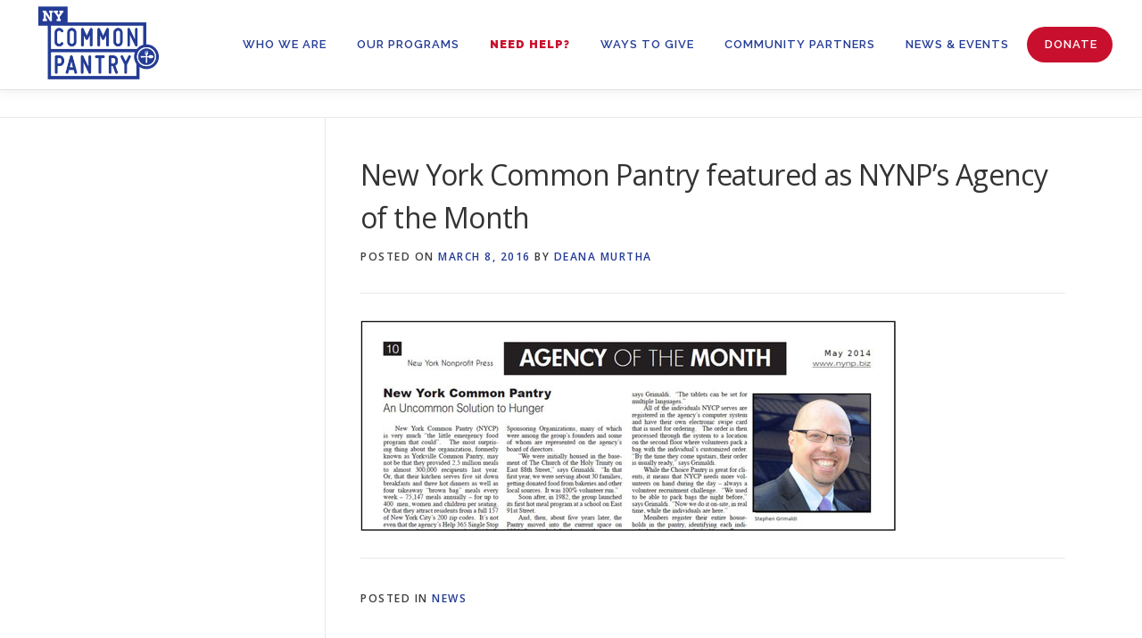

--- FILE ---
content_type: text/html; charset=UTF-8
request_url: https://nycommonpantry.org/new-york-common-pantry-featured-as-nynps-agency-of-the-month/
body_size: 14290
content:
<!DOCTYPE html>
<html lang="en-US">
<head>
<meta charset="UTF-8">
<meta name="viewport" content="width=device-width, initial-scale=1">
<link rel="profile" href="http://gmpg.org/xfn/11">
<meta name='robots' content='index, follow, max-image-preview:large, max-snippet:-1, max-video-preview:-1' />

	<!-- This site is optimized with the Yoast SEO plugin v26.7 - https://yoast.com/wordpress/plugins/seo/ -->
	<title>New York Common Pantry featured as NYNP&#039;s Agency of the Month - NY Common Pantry</title>
	<meta name="description" content="New York Common Pantry is dedicated to reducing hunger throughout New York City while promoting dignity and self-sufficiency." />
	<link rel="canonical" href="https://nycommonpantry.org/new-york-common-pantry-featured-as-nynps-agency-of-the-month/" />
	<meta property="og:locale" content="en_US" />
	<meta property="og:type" content="article" />
	<meta property="og:title" content="New York Common Pantry featured as NYNP&#039;s Agency of the Month - NY Common Pantry" />
	<meta property="og:description" content="New York Common Pantry is dedicated to reducing hunger throughout New York City while promoting dignity and self-sufficiency." />
	<meta property="og:url" content="https://nycommonpantry.org/new-york-common-pantry-featured-as-nynps-agency-of-the-month/" />
	<meta property="og:site_name" content="NY Common Pantry" />
	<meta property="article:published_time" content="2016-03-08T11:53:20+00:00" />
	<meta property="article:modified_time" content="2016-03-15T12:56:46+00:00" />
	<meta property="og:image" content="https://nycommonpantry.org/wp-content/uploads/NYNP-NYCP.jpg" />
	<meta name="author" content="Deana Murtha" />
	<meta name="twitter:card" content="summary_large_image" />
	<meta name="twitter:label1" content="Written by" />
	<meta name="twitter:data1" content="Deana Murtha" />
	<script type="application/ld+json" class="yoast-schema-graph">{"@context":"https://schema.org","@graph":[{"@type":"Article","@id":"https://nycommonpantry.org/new-york-common-pantry-featured-as-nynps-agency-of-the-month/#article","isPartOf":{"@id":"https://nycommonpantry.org/new-york-common-pantry-featured-as-nynps-agency-of-the-month/"},"author":{"name":"Deana Murtha","@id":"https://nycommonpantry.org/#/schema/person/30cf2067ce3f72288ace8f6d50a0bd50"},"headline":"New York Common Pantry featured as NYNP&#8217;s Agency of the Month","datePublished":"2016-03-08T11:53:20+00:00","dateModified":"2016-03-15T12:56:46+00:00","mainEntityOfPage":{"@id":"https://nycommonpantry.org/new-york-common-pantry-featured-as-nynps-agency-of-the-month/"},"wordCount":12,"publisher":{"@id":"https://nycommonpantry.org/#organization"},"image":{"@id":"https://nycommonpantry.org/new-york-common-pantry-featured-as-nynps-agency-of-the-month/#primaryimage"},"thumbnailUrl":"https://nycommonpantry.org/wp-content/uploads/NYNP-NYCP.jpg","articleSection":["News"],"inLanguage":"en-US"},{"@type":"WebPage","@id":"https://nycommonpantry.org/new-york-common-pantry-featured-as-nynps-agency-of-the-month/","url":"https://nycommonpantry.org/new-york-common-pantry-featured-as-nynps-agency-of-the-month/","name":"New York Common Pantry featured as NYNP's Agency of the Month - NY Common Pantry","isPartOf":{"@id":"https://nycommonpantry.org/#website"},"primaryImageOfPage":{"@id":"https://nycommonpantry.org/new-york-common-pantry-featured-as-nynps-agency-of-the-month/#primaryimage"},"image":{"@id":"https://nycommonpantry.org/new-york-common-pantry-featured-as-nynps-agency-of-the-month/#primaryimage"},"thumbnailUrl":"https://nycommonpantry.org/wp-content/uploads/NYNP-NYCP.jpg","datePublished":"2016-03-08T11:53:20+00:00","dateModified":"2016-03-15T12:56:46+00:00","description":"New York Common Pantry is dedicated to reducing hunger throughout New York City while promoting dignity and self-sufficiency.","breadcrumb":{"@id":"https://nycommonpantry.org/new-york-common-pantry-featured-as-nynps-agency-of-the-month/#breadcrumb"},"inLanguage":"en-US","potentialAction":[{"@type":"ReadAction","target":["https://nycommonpantry.org/new-york-common-pantry-featured-as-nynps-agency-of-the-month/"]}]},{"@type":"ImageObject","inLanguage":"en-US","@id":"https://nycommonpantry.org/new-york-common-pantry-featured-as-nynps-agency-of-the-month/#primaryimage","url":"https://nycommonpantry.org/wp-content/uploads/NYNP-NYCP.jpg","contentUrl":"https://nycommonpantry.org/wp-content/uploads/NYNP-NYCP.jpg","width":600,"height":236},{"@type":"BreadcrumbList","@id":"https://nycommonpantry.org/new-york-common-pantry-featured-as-nynps-agency-of-the-month/#breadcrumb","itemListElement":[{"@type":"ListItem","position":1,"name":"Home","item":"https://nycommonpantry.org/"},{"@type":"ListItem","position":2,"name":"Press &#038; Media","item":"https://nycommonpantry.org/press/"},{"@type":"ListItem","position":3,"name":"New York Common Pantry featured as NYNP&#8217;s Agency of the Month"}]},{"@type":"WebSite","@id":"https://nycommonpantry.org/#website","url":"https://nycommonpantry.org/","name":"NY Common Pantry","description":"While promoting dignity and self-sufficiency.","publisher":{"@id":"https://nycommonpantry.org/#organization"},"potentialAction":[{"@type":"SearchAction","target":{"@type":"EntryPoint","urlTemplate":"https://nycommonpantry.org/?s={search_term_string}"},"query-input":{"@type":"PropertyValueSpecification","valueRequired":true,"valueName":"search_term_string"}}],"inLanguage":"en-US"},{"@type":"Organization","@id":"https://nycommonpantry.org/#organization","name":"New York Common Pantry","url":"https://nycommonpantry.org/","logo":{"@type":"ImageObject","inLanguage":"en-US","@id":"https://nycommonpantry.org/#/schema/logo/image/","url":"https://nycommonpantry.org/wp-content/uploads/2016/03/Logo.png","contentUrl":"https://nycommonpantry.org/wp-content/uploads/2016/03/Logo.png","width":220,"height":135,"caption":"New York Common Pantry"},"image":{"@id":"https://nycommonpantry.org/#/schema/logo/image/"}},{"@type":"Person","@id":"https://nycommonpantry.org/#/schema/person/30cf2067ce3f72288ace8f6d50a0bd50","name":"Deana Murtha","url":"https://nycommonpantry.org/author/deana-murtha/"}]}</script>
	<!-- / Yoast SEO plugin. -->


<link rel='dns-prefetch' href='//maps.googleapis.com' />
<link rel='dns-prefetch' href='//fonts.googleapis.com' />
<link rel="alternate" type="application/rss+xml" title="NY Common Pantry &raquo; Feed" href="https://nycommonpantry.org/feed/" />
<link rel="alternate" type="application/rss+xml" title="NY Common Pantry &raquo; Comments Feed" href="https://nycommonpantry.org/comments/feed/" />
<link rel="alternate" title="oEmbed (JSON)" type="application/json+oembed" href="https://nycommonpantry.org/wp-json/oembed/1.0/embed?url=https%3A%2F%2Fnycommonpantry.org%2Fnew-york-common-pantry-featured-as-nynps-agency-of-the-month%2F" />
<link rel="alternate" title="oEmbed (XML)" type="text/xml+oembed" href="https://nycommonpantry.org/wp-json/oembed/1.0/embed?url=https%3A%2F%2Fnycommonpantry.org%2Fnew-york-common-pantry-featured-as-nynps-agency-of-the-month%2F&#038;format=xml" />
		<!-- This site uses the Google Analytics by ExactMetrics plugin v8.11.1 - Using Analytics tracking - https://www.exactmetrics.com/ -->
							<script src="//www.googletagmanager.com/gtag/js?id=G-RGV05G366S"  data-cfasync="false" data-wpfc-render="false" type="text/javascript" async></script>
			<script data-cfasync="false" data-wpfc-render="false" type="text/javascript">
				var em_version = '8.11.1';
				var em_track_user = true;
				var em_no_track_reason = '';
								var ExactMetricsDefaultLocations = {"page_location":"https:\/\/nycommonpantry.org\/new-york-common-pantry-featured-as-nynps-agency-of-the-month\/"};
								if ( typeof ExactMetricsPrivacyGuardFilter === 'function' ) {
					var ExactMetricsLocations = (typeof ExactMetricsExcludeQuery === 'object') ? ExactMetricsPrivacyGuardFilter( ExactMetricsExcludeQuery ) : ExactMetricsPrivacyGuardFilter( ExactMetricsDefaultLocations );
				} else {
					var ExactMetricsLocations = (typeof ExactMetricsExcludeQuery === 'object') ? ExactMetricsExcludeQuery : ExactMetricsDefaultLocations;
				}

								var disableStrs = [
										'ga-disable-G-RGV05G366S',
									];

				/* Function to detect opted out users */
				function __gtagTrackerIsOptedOut() {
					for (var index = 0; index < disableStrs.length; index++) {
						if (document.cookie.indexOf(disableStrs[index] + '=true') > -1) {
							return true;
						}
					}

					return false;
				}

				/* Disable tracking if the opt-out cookie exists. */
				if (__gtagTrackerIsOptedOut()) {
					for (var index = 0; index < disableStrs.length; index++) {
						window[disableStrs[index]] = true;
					}
				}

				/* Opt-out function */
				function __gtagTrackerOptout() {
					for (var index = 0; index < disableStrs.length; index++) {
						document.cookie = disableStrs[index] + '=true; expires=Thu, 31 Dec 2099 23:59:59 UTC; path=/';
						window[disableStrs[index]] = true;
					}
				}

				if ('undefined' === typeof gaOptout) {
					function gaOptout() {
						__gtagTrackerOptout();
					}
				}
								window.dataLayer = window.dataLayer || [];

				window.ExactMetricsDualTracker = {
					helpers: {},
					trackers: {},
				};
				if (em_track_user) {
					function __gtagDataLayer() {
						dataLayer.push(arguments);
					}

					function __gtagTracker(type, name, parameters) {
						if (!parameters) {
							parameters = {};
						}

						if (parameters.send_to) {
							__gtagDataLayer.apply(null, arguments);
							return;
						}

						if (type === 'event') {
														parameters.send_to = exactmetrics_frontend.v4_id;
							var hookName = name;
							if (typeof parameters['event_category'] !== 'undefined') {
								hookName = parameters['event_category'] + ':' + name;
							}

							if (typeof ExactMetricsDualTracker.trackers[hookName] !== 'undefined') {
								ExactMetricsDualTracker.trackers[hookName](parameters);
							} else {
								__gtagDataLayer('event', name, parameters);
							}
							
						} else {
							__gtagDataLayer.apply(null, arguments);
						}
					}

					__gtagTracker('js', new Date());
					__gtagTracker('set', {
						'developer_id.dNDMyYj': true,
											});
					if ( ExactMetricsLocations.page_location ) {
						__gtagTracker('set', ExactMetricsLocations);
					}
										__gtagTracker('config', 'G-RGV05G366S', {"forceSSL":"true"} );
										window.gtag = __gtagTracker;										(function () {
						/* https://developers.google.com/analytics/devguides/collection/analyticsjs/ */
						/* ga and __gaTracker compatibility shim. */
						var noopfn = function () {
							return null;
						};
						var newtracker = function () {
							return new Tracker();
						};
						var Tracker = function () {
							return null;
						};
						var p = Tracker.prototype;
						p.get = noopfn;
						p.set = noopfn;
						p.send = function () {
							var args = Array.prototype.slice.call(arguments);
							args.unshift('send');
							__gaTracker.apply(null, args);
						};
						var __gaTracker = function () {
							var len = arguments.length;
							if (len === 0) {
								return;
							}
							var f = arguments[len - 1];
							if (typeof f !== 'object' || f === null || typeof f.hitCallback !== 'function') {
								if ('send' === arguments[0]) {
									var hitConverted, hitObject = false, action;
									if ('event' === arguments[1]) {
										if ('undefined' !== typeof arguments[3]) {
											hitObject = {
												'eventAction': arguments[3],
												'eventCategory': arguments[2],
												'eventLabel': arguments[4],
												'value': arguments[5] ? arguments[5] : 1,
											}
										}
									}
									if ('pageview' === arguments[1]) {
										if ('undefined' !== typeof arguments[2]) {
											hitObject = {
												'eventAction': 'page_view',
												'page_path': arguments[2],
											}
										}
									}
									if (typeof arguments[2] === 'object') {
										hitObject = arguments[2];
									}
									if (typeof arguments[5] === 'object') {
										Object.assign(hitObject, arguments[5]);
									}
									if ('undefined' !== typeof arguments[1].hitType) {
										hitObject = arguments[1];
										if ('pageview' === hitObject.hitType) {
											hitObject.eventAction = 'page_view';
										}
									}
									if (hitObject) {
										action = 'timing' === arguments[1].hitType ? 'timing_complete' : hitObject.eventAction;
										hitConverted = mapArgs(hitObject);
										__gtagTracker('event', action, hitConverted);
									}
								}
								return;
							}

							function mapArgs(args) {
								var arg, hit = {};
								var gaMap = {
									'eventCategory': 'event_category',
									'eventAction': 'event_action',
									'eventLabel': 'event_label',
									'eventValue': 'event_value',
									'nonInteraction': 'non_interaction',
									'timingCategory': 'event_category',
									'timingVar': 'name',
									'timingValue': 'value',
									'timingLabel': 'event_label',
									'page': 'page_path',
									'location': 'page_location',
									'title': 'page_title',
									'referrer' : 'page_referrer',
								};
								for (arg in args) {
																		if (!(!args.hasOwnProperty(arg) || !gaMap.hasOwnProperty(arg))) {
										hit[gaMap[arg]] = args[arg];
									} else {
										hit[arg] = args[arg];
									}
								}
								return hit;
							}

							try {
								f.hitCallback();
							} catch (ex) {
							}
						};
						__gaTracker.create = newtracker;
						__gaTracker.getByName = newtracker;
						__gaTracker.getAll = function () {
							return [];
						};
						__gaTracker.remove = noopfn;
						__gaTracker.loaded = true;
						window['__gaTracker'] = __gaTracker;
					})();
									} else {
										console.log("");
					(function () {
						function __gtagTracker() {
							return null;
						}

						window['__gtagTracker'] = __gtagTracker;
						window['gtag'] = __gtagTracker;
					})();
									}
			</script>
							<!-- / Google Analytics by ExactMetrics -->
		<style id='wp-img-auto-sizes-contain-inline-css' type='text/css'>
img:is([sizes=auto i],[sizes^="auto," i]){contain-intrinsic-size:3000px 1500px}
/*# sourceURL=wp-img-auto-sizes-contain-inline-css */
</style>
<style id='wp-emoji-styles-inline-css' type='text/css'>

	img.wp-smiley, img.emoji {
		display: inline !important;
		border: none !important;
		box-shadow: none !important;
		height: 1em !important;
		width: 1em !important;
		margin: 0 0.07em !important;
		vertical-align: -0.1em !important;
		background: none !important;
		padding: 0 !important;
	}
/*# sourceURL=wp-emoji-styles-inline-css */
</style>
<link rel='stylesheet' id='wp-block-library-css' href='https://nycommonpantry.org/wp-includes/css/dist/block-library/style.min.css?ver=6.9' type='text/css' media='all' />
<style id='global-styles-inline-css' type='text/css'>
:root{--wp--preset--aspect-ratio--square: 1;--wp--preset--aspect-ratio--4-3: 4/3;--wp--preset--aspect-ratio--3-4: 3/4;--wp--preset--aspect-ratio--3-2: 3/2;--wp--preset--aspect-ratio--2-3: 2/3;--wp--preset--aspect-ratio--16-9: 16/9;--wp--preset--aspect-ratio--9-16: 9/16;--wp--preset--color--black: #000000;--wp--preset--color--cyan-bluish-gray: #abb8c3;--wp--preset--color--white: #ffffff;--wp--preset--color--pale-pink: #f78da7;--wp--preset--color--vivid-red: #cf2e2e;--wp--preset--color--luminous-vivid-orange: #ff6900;--wp--preset--color--luminous-vivid-amber: #fcb900;--wp--preset--color--light-green-cyan: #7bdcb5;--wp--preset--color--vivid-green-cyan: #00d084;--wp--preset--color--pale-cyan-blue: #8ed1fc;--wp--preset--color--vivid-cyan-blue: #0693e3;--wp--preset--color--vivid-purple: #9b51e0;--wp--preset--gradient--vivid-cyan-blue-to-vivid-purple: linear-gradient(135deg,rgb(6,147,227) 0%,rgb(155,81,224) 100%);--wp--preset--gradient--light-green-cyan-to-vivid-green-cyan: linear-gradient(135deg,rgb(122,220,180) 0%,rgb(0,208,130) 100%);--wp--preset--gradient--luminous-vivid-amber-to-luminous-vivid-orange: linear-gradient(135deg,rgb(252,185,0) 0%,rgb(255,105,0) 100%);--wp--preset--gradient--luminous-vivid-orange-to-vivid-red: linear-gradient(135deg,rgb(255,105,0) 0%,rgb(207,46,46) 100%);--wp--preset--gradient--very-light-gray-to-cyan-bluish-gray: linear-gradient(135deg,rgb(238,238,238) 0%,rgb(169,184,195) 100%);--wp--preset--gradient--cool-to-warm-spectrum: linear-gradient(135deg,rgb(74,234,220) 0%,rgb(151,120,209) 20%,rgb(207,42,186) 40%,rgb(238,44,130) 60%,rgb(251,105,98) 80%,rgb(254,248,76) 100%);--wp--preset--gradient--blush-light-purple: linear-gradient(135deg,rgb(255,206,236) 0%,rgb(152,150,240) 100%);--wp--preset--gradient--blush-bordeaux: linear-gradient(135deg,rgb(254,205,165) 0%,rgb(254,45,45) 50%,rgb(107,0,62) 100%);--wp--preset--gradient--luminous-dusk: linear-gradient(135deg,rgb(255,203,112) 0%,rgb(199,81,192) 50%,rgb(65,88,208) 100%);--wp--preset--gradient--pale-ocean: linear-gradient(135deg,rgb(255,245,203) 0%,rgb(182,227,212) 50%,rgb(51,167,181) 100%);--wp--preset--gradient--electric-grass: linear-gradient(135deg,rgb(202,248,128) 0%,rgb(113,206,126) 100%);--wp--preset--gradient--midnight: linear-gradient(135deg,rgb(2,3,129) 0%,rgb(40,116,252) 100%);--wp--preset--font-size--small: 13px;--wp--preset--font-size--medium: 20px;--wp--preset--font-size--large: 36px;--wp--preset--font-size--x-large: 42px;--wp--preset--spacing--20: 0.44rem;--wp--preset--spacing--30: 0.67rem;--wp--preset--spacing--40: 1rem;--wp--preset--spacing--50: 1.5rem;--wp--preset--spacing--60: 2.25rem;--wp--preset--spacing--70: 3.38rem;--wp--preset--spacing--80: 5.06rem;--wp--preset--shadow--natural: 6px 6px 9px rgba(0, 0, 0, 0.2);--wp--preset--shadow--deep: 12px 12px 50px rgba(0, 0, 0, 0.4);--wp--preset--shadow--sharp: 6px 6px 0px rgba(0, 0, 0, 0.2);--wp--preset--shadow--outlined: 6px 6px 0px -3px rgb(255, 255, 255), 6px 6px rgb(0, 0, 0);--wp--preset--shadow--crisp: 6px 6px 0px rgb(0, 0, 0);}:where(.is-layout-flex){gap: 0.5em;}:where(.is-layout-grid){gap: 0.5em;}body .is-layout-flex{display: flex;}.is-layout-flex{flex-wrap: wrap;align-items: center;}.is-layout-flex > :is(*, div){margin: 0;}body .is-layout-grid{display: grid;}.is-layout-grid > :is(*, div){margin: 0;}:where(.wp-block-columns.is-layout-flex){gap: 2em;}:where(.wp-block-columns.is-layout-grid){gap: 2em;}:where(.wp-block-post-template.is-layout-flex){gap: 1.25em;}:where(.wp-block-post-template.is-layout-grid){gap: 1.25em;}.has-black-color{color: var(--wp--preset--color--black) !important;}.has-cyan-bluish-gray-color{color: var(--wp--preset--color--cyan-bluish-gray) !important;}.has-white-color{color: var(--wp--preset--color--white) !important;}.has-pale-pink-color{color: var(--wp--preset--color--pale-pink) !important;}.has-vivid-red-color{color: var(--wp--preset--color--vivid-red) !important;}.has-luminous-vivid-orange-color{color: var(--wp--preset--color--luminous-vivid-orange) !important;}.has-luminous-vivid-amber-color{color: var(--wp--preset--color--luminous-vivid-amber) !important;}.has-light-green-cyan-color{color: var(--wp--preset--color--light-green-cyan) !important;}.has-vivid-green-cyan-color{color: var(--wp--preset--color--vivid-green-cyan) !important;}.has-pale-cyan-blue-color{color: var(--wp--preset--color--pale-cyan-blue) !important;}.has-vivid-cyan-blue-color{color: var(--wp--preset--color--vivid-cyan-blue) !important;}.has-vivid-purple-color{color: var(--wp--preset--color--vivid-purple) !important;}.has-black-background-color{background-color: var(--wp--preset--color--black) !important;}.has-cyan-bluish-gray-background-color{background-color: var(--wp--preset--color--cyan-bluish-gray) !important;}.has-white-background-color{background-color: var(--wp--preset--color--white) !important;}.has-pale-pink-background-color{background-color: var(--wp--preset--color--pale-pink) !important;}.has-vivid-red-background-color{background-color: var(--wp--preset--color--vivid-red) !important;}.has-luminous-vivid-orange-background-color{background-color: var(--wp--preset--color--luminous-vivid-orange) !important;}.has-luminous-vivid-amber-background-color{background-color: var(--wp--preset--color--luminous-vivid-amber) !important;}.has-light-green-cyan-background-color{background-color: var(--wp--preset--color--light-green-cyan) !important;}.has-vivid-green-cyan-background-color{background-color: var(--wp--preset--color--vivid-green-cyan) !important;}.has-pale-cyan-blue-background-color{background-color: var(--wp--preset--color--pale-cyan-blue) !important;}.has-vivid-cyan-blue-background-color{background-color: var(--wp--preset--color--vivid-cyan-blue) !important;}.has-vivid-purple-background-color{background-color: var(--wp--preset--color--vivid-purple) !important;}.has-black-border-color{border-color: var(--wp--preset--color--black) !important;}.has-cyan-bluish-gray-border-color{border-color: var(--wp--preset--color--cyan-bluish-gray) !important;}.has-white-border-color{border-color: var(--wp--preset--color--white) !important;}.has-pale-pink-border-color{border-color: var(--wp--preset--color--pale-pink) !important;}.has-vivid-red-border-color{border-color: var(--wp--preset--color--vivid-red) !important;}.has-luminous-vivid-orange-border-color{border-color: var(--wp--preset--color--luminous-vivid-orange) !important;}.has-luminous-vivid-amber-border-color{border-color: var(--wp--preset--color--luminous-vivid-amber) !important;}.has-light-green-cyan-border-color{border-color: var(--wp--preset--color--light-green-cyan) !important;}.has-vivid-green-cyan-border-color{border-color: var(--wp--preset--color--vivid-green-cyan) !important;}.has-pale-cyan-blue-border-color{border-color: var(--wp--preset--color--pale-cyan-blue) !important;}.has-vivid-cyan-blue-border-color{border-color: var(--wp--preset--color--vivid-cyan-blue) !important;}.has-vivid-purple-border-color{border-color: var(--wp--preset--color--vivid-purple) !important;}.has-vivid-cyan-blue-to-vivid-purple-gradient-background{background: var(--wp--preset--gradient--vivid-cyan-blue-to-vivid-purple) !important;}.has-light-green-cyan-to-vivid-green-cyan-gradient-background{background: var(--wp--preset--gradient--light-green-cyan-to-vivid-green-cyan) !important;}.has-luminous-vivid-amber-to-luminous-vivid-orange-gradient-background{background: var(--wp--preset--gradient--luminous-vivid-amber-to-luminous-vivid-orange) !important;}.has-luminous-vivid-orange-to-vivid-red-gradient-background{background: var(--wp--preset--gradient--luminous-vivid-orange-to-vivid-red) !important;}.has-very-light-gray-to-cyan-bluish-gray-gradient-background{background: var(--wp--preset--gradient--very-light-gray-to-cyan-bluish-gray) !important;}.has-cool-to-warm-spectrum-gradient-background{background: var(--wp--preset--gradient--cool-to-warm-spectrum) !important;}.has-blush-light-purple-gradient-background{background: var(--wp--preset--gradient--blush-light-purple) !important;}.has-blush-bordeaux-gradient-background{background: var(--wp--preset--gradient--blush-bordeaux) !important;}.has-luminous-dusk-gradient-background{background: var(--wp--preset--gradient--luminous-dusk) !important;}.has-pale-ocean-gradient-background{background: var(--wp--preset--gradient--pale-ocean) !important;}.has-electric-grass-gradient-background{background: var(--wp--preset--gradient--electric-grass) !important;}.has-midnight-gradient-background{background: var(--wp--preset--gradient--midnight) !important;}.has-small-font-size{font-size: var(--wp--preset--font-size--small) !important;}.has-medium-font-size{font-size: var(--wp--preset--font-size--medium) !important;}.has-large-font-size{font-size: var(--wp--preset--font-size--large) !important;}.has-x-large-font-size{font-size: var(--wp--preset--font-size--x-large) !important;}
/*# sourceURL=global-styles-inline-css */
</style>

<style id='classic-theme-styles-inline-css' type='text/css'>
/*! This file is auto-generated */
.wp-block-button__link{color:#fff;background-color:#32373c;border-radius:9999px;box-shadow:none;text-decoration:none;padding:calc(.667em + 2px) calc(1.333em + 2px);font-size:1.125em}.wp-block-file__button{background:#32373c;color:#fff;text-decoration:none}
/*# sourceURL=/wp-includes/css/classic-themes.min.css */
</style>
<link rel='stylesheet' id='contact-form-7-css' href='https://nycommonpantry.org/wp-content/plugins/contact-form-7/includes/css/styles.css?ver=6.1.4' type='text/css' media='all' />
<link rel='stylesheet' id='rt-wls-css' href='https://nycommonpantry.org/wp-content/plugins/wp-logo-showcase/assets/css/wplogoshowcase.css?ver=1.5.0' type='text/css' media='all' />
<link rel='stylesheet' id='onepress-fonts-css' href='https://fonts.googleapis.com/css?family=Raleway%3A400%2C500%2C600%2C700%2C300%2C100%2C800%2C900%7COpen+Sans%3A400%2C300%2C300italic%2C400italic%2C600%2C600italic%2C700%2C700italic&#038;subset=latin%2Clatin-ext&#038;display=swap&#038;ver=2.3.10' type='text/css' media='all' />
<link rel='stylesheet' id='onepress-animate-css' href='https://nycommonpantry.org/wp-content/themes/onepress/assets/css/animate.min.css?ver=2.3.10' type='text/css' media='all' />
<link rel='stylesheet' id='onepress-fa-css' href='https://nycommonpantry.org/wp-content/themes/onepress/assets/fontawesome-v6/css/all.min.css?ver=6.5.1' type='text/css' media='all' />
<link rel='stylesheet' id='onepress-fa-shims-css' href='https://nycommonpantry.org/wp-content/themes/onepress/assets/fontawesome-v6/css/v4-shims.min.css?ver=6.5.1' type='text/css' media='all' />
<link rel='stylesheet' id='onepress-bootstrap-css' href='https://nycommonpantry.org/wp-content/themes/onepress/assets/css/bootstrap.min.css?ver=2.3.10' type='text/css' media='all' />
<link rel='stylesheet' id='onepress-style-css' href='https://nycommonpantry.org/wp-content/themes/onepress/style.css?ver=6.9' type='text/css' media='all' />
<style id='onepress-style-inline-css' type='text/css'>
.site-logo-div img{height:100px;width:auto}#main .video-section section.hero-slideshow-wrapper{background:transparent}.hero-slideshow-wrapper:after{position:absolute;top:0px;left:0px;width:100%;height:100%;background-color:rgba(0,0,0,0);display:block;content:""}#parallax-hero .jarallax-container .parallax-bg:before{background-color:rgba(0,0,0,0)}.body-desktop .parallax-hero .hero-slideshow-wrapper:after{display:none!important}#parallax-hero>.parallax-bg::before{background-color:rgba(0,0,0,0);opacity:1}.body-desktop .parallax-hero .hero-slideshow-wrapper:after{display:none!important}a,.screen-reader-text:hover,.screen-reader-text:active,.screen-reader-text:focus,.header-social a,.onepress-menu a:hover,.onepress-menu ul li a:hover,.onepress-menu li.onepress-current-item>a,.onepress-menu ul li.current-menu-item>a,.onepress-menu>li a.menu-actived,.onepress-menu.onepress-menu-mobile li.onepress-current-item>a,.site-footer a,.site-footer .footer-social a:hover,.site-footer .btt a:hover,.highlight,#comments .comment .comment-wrapper .comment-meta .comment-time:hover,#comments .comment .comment-wrapper .comment-meta .comment-reply-link:hover,#comments .comment .comment-wrapper .comment-meta .comment-edit-link:hover,.btn-theme-primary-outline,.sidebar .widget a:hover,.section-services .service-item .service-image i,.counter_item .counter__number,.team-member .member-thumb .member-profile a:hover,.icon-background-default{color:#243c96}input[type="reset"],input[type="submit"],input[type="submit"],input[type="reset"]:hover,input[type="submit"]:hover,input[type="submit"]:hover .nav-links a:hover,.btn-theme-primary,.btn-theme-primary-outline:hover,.section-testimonials .card-theme-primary,.woocommerce #respond input#submit,.woocommerce a.button,.woocommerce button.button,.woocommerce input.button,.woocommerce button.button.alt,.pirate-forms-submit-button,.pirate-forms-submit-button:hover,input[type="reset"],input[type="submit"],input[type="submit"],.pirate-forms-submit-button,.contact-form div.wpforms-container-full .wpforms-form .wpforms-submit,.contact-form div.wpforms-container-full .wpforms-form .wpforms-submit:hover,.nav-links a:hover,.nav-links a.current,.nav-links .page-numbers:hover,.nav-links .page-numbers.current{background:#243c96}.btn-theme-primary-outline,.btn-theme-primary-outline:hover,.pricing__item:hover,.section-testimonials .card-theme-primary,.entry-content blockquote{border-color:#243c96}.page-header.page--cover{text-align:right}.onepress-menu>li>a{color:#243c96}.onepress-menu>li>a:hover,.onepress-menu>li.onepress-current-item>a{color:#ffffff;-webkit-transition:all 0.5s ease-in-out;-moz-transition:all 0.5s ease-in-out;-o-transition:all 0.5s ease-in-out;transition:all 0.5s ease-in-out}@media screen and (min-width:1140px){.onepress-menu>li:last-child>a{padding-right:17px}.onepress-menu>li>a:hover,.onepress-menu>li.onepress-current-item>a{background:#243c96;-webkit-transition:all 0.5s ease-in-out;-moz-transition:all 0.5s ease-in-out;-o-transition:all 0.5s ease-in-out;transition:all 0.5s ease-in-out}}#nav-toggle span,#nav-toggle span::before,#nav-toggle span::after,#nav-toggle.nav-is-visible span::before,#nav-toggle.nav-is-visible span::after{background:#243c96}.hero-content-style1 .morphext{color:#f17200}.site-footer{background-color:#212121}.site-footer .footer-connect .follow-heading,.site-footer .footer-social a{color:rgba(255,255,255,0.9)}.site-footer .site-info,.site-footer .btt a{background-color:#515151}.site-footer .site-info{color:rgba(255,255,255,0.7)}.site-footer .btt a,.site-footer .site-info a{color:rgba(255,255,255,0.9)}#footer-widgets{color:#a3a3a3;background-color:#212121}#footer-widgets .sidebar .widget a{color:#a3a3a3}#footer-widgets .sidebar .widget a:hover{color:#ffffff}.gallery-carousel .g-item{padding:0px 0px}.gallery-carousel-wrap{margin-left:-0px;margin-right:-0px}.gallery-grid .g-item,.gallery-masonry .g-item .inner{padding:0px}.gallery-grid-wrap,.gallery-masonry-wrap{margin-left:-0px;margin-right:-0px}.gallery-justified-wrap{margin-left:-1px;margin-right:-1px}.section-cta{padding-top:300px;padding-bottom:40px;background-image:url("https://nycommonpantry.org/wp-content/uploads/2021/04/NYCP-Features_600.jpg")}#slider .section-op-slider .item:before{background:rgba(226,226,226,0)}#slider .section-op-slider .item--content{padding-bottom:7%}#slider .section-op-slider .owl-nav button:hover{background:rgba(255,255,255,1);color:rgba(0,0,0,0)}#slider .section-op-slider.owl-theme .owl-dots .owl-dot span{background:rgba(255,255,255,1)}#slider .section-op-slider .item--content .item--desc p{color:rgba(61,61,61,0)}
/*# sourceURL=onepress-style-inline-css */
</style>
<link rel='stylesheet' id='onepress-gallery-lightgallery-css' href='https://nycommonpantry.org/wp-content/themes/onepress/assets/css/lightgallery.css?ver=6.9' type='text/css' media='all' />
<link rel='stylesheet' id='onepress-child-style-css' href='https://nycommonpantry.org/wp-content/themes/onepress-child/style.css?ver=6.9' type='text/css' media='all' />
<link rel='stylesheet' id='onepress-plus-style-css' href='https://nycommonpantry.org/wp-content/plugins/onepress-plus/onepress-plus.css?ver=2.3.10' type='text/css' media='all' />
<script type="text/javascript" src="https://nycommonpantry.org/wp-includes/js/jquery/jquery.min.js?ver=3.7.1" id="jquery-core-js"></script>
<script type="text/javascript" src="https://nycommonpantry.org/wp-includes/js/jquery/jquery-migrate.min.js?ver=3.4.1" id="jquery-migrate-js"></script>
<script type="text/javascript" src="https://nycommonpantry.org/wp-content/plugins/google-analytics-dashboard-for-wp/assets/js/frontend-gtag.min.js?ver=8.11.1" id="exactmetrics-frontend-script-js" async="async" data-wp-strategy="async"></script>
<script data-cfasync="false" data-wpfc-render="false" type="text/javascript" id='exactmetrics-frontend-script-js-extra'>/* <![CDATA[ */
var exactmetrics_frontend = {"js_events_tracking":"true","download_extensions":"zip,mp3,mpeg,pdf,docx,pptx,xlsx,rar","inbound_paths":"[{\"path\":\"\\\/go\\\/\",\"label\":\"affiliate\"},{\"path\":\"\\\/recommend\\\/\",\"label\":\"affiliate\"}]","home_url":"https:\/\/nycommonpantry.org","hash_tracking":"false","v4_id":"G-RGV05G366S"};/* ]]> */
</script>
<link rel="https://api.w.org/" href="https://nycommonpantry.org/wp-json/" /><link rel="alternate" title="JSON" type="application/json" href="https://nycommonpantry.org/wp-json/wp/v2/posts/278" /><link rel="EditURI" type="application/rsd+xml" title="RSD" href="https://nycommonpantry.org/xmlrpc.php?rsd" />
<meta name="generator" content="WordPress 6.9" />
<link rel='shortlink' href='https://nycommonpantry.org/?p=278' />
<!-- Global site tag (gtag.js) - Google Analytics -->
<script async src="https://www.googletagmanager.com/gtag/js?id=G-DS5G16GY0V"></script>
<script>
  window.dataLayer = window.dataLayer || [];
  function gtag(){dataLayer.push(arguments);}
  gtag('js', new Date());

  gtag('config', 'G-DS5G16GY0V');
</script>
<link rel="icon" href="https://nycommonpantry.org/wp-content/uploads/cropped-Small-plate-logo-32x32.jpg" sizes="32x32" />
<link rel="icon" href="https://nycommonpantry.org/wp-content/uploads/cropped-Small-plate-logo-192x192.jpg" sizes="192x192" />
<link rel="apple-touch-icon" href="https://nycommonpantry.org/wp-content/uploads/cropped-Small-plate-logo-180x180.jpg" />
<meta name="msapplication-TileImage" content="https://nycommonpantry.org/wp-content/uploads/cropped-Small-plate-logo-270x270.jpg" />
		<style type="text/css" id="wp-custom-css">
			/***********************************************************************************
 * 
 * ADD BY DLG
 * 
***********************************************************************************/
.funder-table { width: 100%; float: left; margin-bottom: 20px; border: 0px; border-collapse: collapse; border-spacing: 0; }
.funder-cell { width: 50%; border: 0px; }
.title_heading { color: #243c96;}
.section-cta .cta-button-area {
    flex: 0 0 100%;
    max-width: 100%;
    text-align: center;
}

/**  Smaller font-size on slider btn
 *  
 * comment out to restore theme
 * 
 * **/
.section-slider .item-actions .btn {
	font-size: 16px;
}

/**************************************

   Had to edit the following php files to remove left side-bars
	- archive.php
	- home.php

**************************************/
		</style>
		<style class="wp-typography-print-styles" type="text/css">
body, body p { 
	color: #3e3e3e;
	font-style: normal;
	font-size: 16px;
	font-size: 1rem;
 } 
  
  
  
  
  
 .section-slider .section-op-slider .item--title { 
	font-style: normal;
 } 
 .section-slider .section-op-slider .item--desc { 
	font-style: normal;
 }
</style></head>

<body class="wp-singular post-template-default single single-post postid-278 single-format-standard wp-custom-logo wp-theme-onepress wp-child-theme-onepress-child wls_chrome group-blog site-header-sticky">
<div id="page" class="hfeed site">
	<a class="skip-link screen-reader-text" href="#content">Skip to content</a>
	<div id="header-section" class="h-on-top no-transparent">		<header id="masthead" class="site-header header-full-width is-sticky no-scroll no-t h-on-top" role="banner">
			<div class="container">
				<div class="site-branding">
				<div class="site-brand-inner has-logo-img no-desc"><div class="site-logo-div"><a href="https://nycommonpantry.org/" class="custom-logo-link  no-t-logo" rel="home"><img width="1164" height="728" src="https://nycommonpantry.org/wp-content/uploads/2021/07/cropped-cropped-NYCP_Logo_NewBlue-01.png" class="custom-logo" alt="NY Common Pantry" /></a></div></div>				</div>
				<div class="header-right-wrapper">
					<a href="#0" id="nav-toggle">Menu<span></span></a>
					<nav id="site-navigation" class="main-navigation" role="navigation">
						<ul class="onepress-menu">
							<li id="menu-item-5" class="menu-item menu-item-type-custom menu-item-object-custom menu-item-has-children menu-item-5"><a href="#">WHO WE ARE</a>
<ul class="sub-menu">
	<li id="menu-item-3287" class="menu-item menu-item-type-post_type menu-item-object-page menu-item-3287"><a href="https://nycommonpantry.org/home/about-us-2/">About Us</a></li>
	<li id="menu-item-108" class="menu-item menu-item-type-post_type menu-item-object-page menu-item-108"><a href="https://nycommonpantry.org/home/board-of-directors/">Board of Directors</a></li>
	<li id="menu-item-107" class="menu-item menu-item-type-post_type menu-item-object-page menu-item-107"><a href="https://nycommonpantry.org/home/our-supporters/">Our Supporters</a></li>
	<li id="menu-item-111" class="menu-item menu-item-type-post_type menu-item-object-page menu-item-111"><a href="https://nycommonpantry.org/home/history/">History</a></li>
	<li id="menu-item-110" class="menu-item menu-item-type-post_type menu-item-object-page menu-item-110"><a href="https://nycommonpantry.org/home/staff-bios/">Our Leadership</a></li>
	<li id="menu-item-11105" class="menu-item menu-item-type-post_type menu-item-object-page menu-item-11105"><a href="https://nycommonpantry.org/home/our-impact/">Our Impact</a></li>
	<li id="menu-item-120" class="menu-item menu-item-type-post_type menu-item-object-page menu-item-120"><a href="https://nycommonpantry.org/home/reports-financials/">Reports &#038; Financials</a></li>
	<li id="menu-item-109" class="menu-item menu-item-type-post_type menu-item-object-page menu-item-109"><a href="https://nycommonpantry.org/home/staff/">Staff Directory</a></li>
</ul>
</li>
<li id="menu-item-6" class="menu-item menu-item-type-custom menu-item-object-custom menu-item-has-children menu-item-6"><a href="#">OUR PROGRAMS</a>
<ul class="sub-menu">
	<li id="menu-item-4828" class="menu-item menu-item-type-post_type menu-item-object-page menu-item-4828"><a href="https://nycommonpantry.org/home/food-programs-2/">Food Programs</a></li>
	<li id="menu-item-3080" class="menu-item menu-item-type-post_type menu-item-object-page menu-item-3080"><a href="https://nycommonpantry.org/home/nourish-2/">Nourish &#8211; Senior Nutrition Programs</a></li>
	<li id="menu-item-3078" class="menu-item menu-item-type-post_type menu-item-object-page menu-item-3078"><a href="https://nycommonpantry.org/project-dignity/">Project Dignity &#8211; Services for Unhoused Individuals</a></li>
	<li id="menu-item-3079" class="menu-item menu-item-type-post_type menu-item-object-page menu-item-3079"><a href="https://nycommonpantry.org/help-365/">Help 365 &#8211; Case Management Services</a></li>
	<li id="menu-item-3452" class="menu-item menu-item-type-post_type menu-item-object-page menu-item-3452"><a href="https://nycommonpantry.org/live-healthy/">Live Healthy! &#8211; Nutrition and Food Equity Programs</a></li>
	<li id="menu-item-4960" class="menu-item menu-item-type-post_type menu-item-object-page menu-item-4960"><a href="https://nycommonpantry.org/faqs/">FAQs</a></li>
</ul>
</li>
<li id="menu-item-10128" class="btn-need-help menu-item menu-item-type-post_type menu-item-object-page menu-item-10128"><a href="https://nycommonpantry.org/were-here-to-help-2/">Need Help?</a></li>
<li id="menu-item-7" class="menu-item menu-item-type-custom menu-item-object-custom menu-item-has-children menu-item-7"><a href="#">WAYS TO GIVE</a>
<ul class="sub-menu">
	<li id="menu-item-10696" class="menu-item menu-item-type-custom menu-item-object-custom menu-item-has-children menu-item-10696"><a href="https://nycommonpantry.org/monetary-giving/">Monetary Giving</a>
	<ul class="sub-menu">
		<li id="menu-item-10530" class="menu-item menu-item-type-custom menu-item-object-custom menu-item-10530"><a href="https://nycommonpantry.org/donate-to-new-york-common-pantry/">Donate to New York Common Pantry</a></li>
		<li id="menu-item-10615" class="menu-item menu-item-type-custom menu-item-object-custom menu-item-10615"><a href="https://nycommonpantry.org/matching-gifts/">Matching Gifts</a></li>
		<li id="menu-item-10697" class="menu-item menu-item-type-custom menu-item-object-custom menu-item-10697"><a href="https://www.givingdocs.com/nycommonpantry/c/social0825">Create Your Legacy</a></li>
		<li id="menu-item-10780" class="menu-item menu-item-type-custom menu-item-object-custom menu-item-10780"><a href="https://www.givingdocs.com/nycommonpantry/daf">Donor-Advised Fund</a></li>
		<li id="menu-item-10781" class="menu-item menu-item-type-custom menu-item-object-custom menu-item-10781"><a href="https://give.nycommonpantry.org/campaign/support-new-york-common-pantry/c724189">Start a Fundraiser</a></li>
	</ul>
</li>
	<li id="menu-item-5348" class="menu-item menu-item-type-post_type menu-item-object-page menu-item-5348"><a href="https://nycommonpantry.org/charitable-drives-and-activities/">Charitable Drives &#038; In-Kind Donations</a></li>
	<li id="menu-item-5299" class="menu-item menu-item-type-post_type menu-item-object-page menu-item-5299"><a href="https://nycommonpantry.org/food-rescue/">Food Rescue</a></li>
	<li id="menu-item-3860" class="menu-item menu-item-type-post_type menu-item-object-page menu-item-3860"><a href="https://nycommonpantry.org/volunteer/">Volunteer</a></li>
</ul>
</li>
<li id="menu-item-7325" class="menu-item menu-item-type-custom menu-item-object-custom menu-item-has-children menu-item-7325"><a href="#">Community Partners</a>
<ul class="sub-menu">
	<li id="menu-item-9048" class="menu-item menu-item-type-post_type menu-item-object-page menu-item-9048"><a href="https://nycommonpantry.org/new-york-food-for-new-york-families/">New York Food for New York Families</a></li>
	<li id="menu-item-7326" class="menu-item menu-item-type-post_type menu-item-object-page menu-item-7326"><a href="https://nycommonpantry.org/school-resources/">School Resources</a></li>
</ul>
</li>
<li id="menu-item-8" class="menu-item menu-item-type-custom menu-item-object-custom menu-item-has-children menu-item-8"><a href="#">News &#038; Events</a>
<ul class="sub-menu">
	<li id="menu-item-5616" class="menu-item menu-item-type-taxonomy menu-item-object-category menu-item-5616"><a href="https://nycommonpantry.org/category/blog/">Blog</a></li>
	<li id="menu-item-5618" class="menu-item menu-item-type-taxonomy menu-item-object-category current-post-ancestor current-menu-parent current-post-parent menu-item-5618"><a href="https://nycommonpantry.org/category/news/">Press &#038; Media</a></li>
	<li id="menu-item-10134" class="menu-item menu-item-type-post_type menu-item-object-page menu-item-has-children menu-item-10134"><a href="https://nycommonpantry.org/events-nycp/">Events</a>
	<ul class="sub-menu">
		<li id="menu-item-11048" class="menu-item menu-item-type-custom menu-item-object-custom menu-item-11048"><a href="https://give.nycommonpantry.org/event/fill-the-bag-2026/e734644">Fill The Bag Benefit</a></li>
	</ul>
</li>
	<li id="menu-item-8768" class="menu-item menu-item-type-custom menu-item-object-custom menu-item-8768"><a href="https://www.youtube.com/playlist?list=PL9CMtqDFCKspomS24mNjoGEruGkrFCKv4">Webinars</a></li>
</ul>
</li>
<li id="menu-item-10531" class="btn-donate menu-item menu-item-type-custom menu-item-object-custom menu-item-10531"><a href="https://nycommonpantry.org/donate-to-new-york-common-pantry/">Donate</a></li>
						</ul>
					</nav>
					
				</div>
			</div>
		</header>
		</div>
	<div id="content" class="site-content">

		        <div class="breadcrumbs">
			<div class="container">
                        </div>
        </div>
        
		<div id="content-inside" class="container left-sidebar">
			<div id="primary" class="content-area">
				<main id="main" class="site-main" role="main">

				
					<article id="post-278" class="post-278 post type-post status-publish format-standard hentry category-news">
	<header class="entry-header">
		<h1 class="entry-title">New York Common Pantry featured as NYNP&#8217;s Agency of the Month</h1>        		<div class="entry-meta">
			<span class="posted-on">Posted on <a href="https://nycommonpantry.org/new-york-common-pantry-featured-as-nynps-agency-of-the-month/" rel="bookmark"><time class="entry-date published" datetime="2016-03-08T16:53:20-05:00">March 8, 2016</time><time class="updated hide" datetime="2016-03-15T17:56:46-04:00">March 15, 2016</time></a></span><span class="byline"> by <span class="author vcard"><a  rel="author" class="url fn n" href="https://nycommonpantry.org/author/deana-murtha/">Deana Murtha</a></span></span>		</div>
        	</header>

    
	<div class="entry-content">
		<div class="center_align"><img decoding="async" src="https://nycommonpantry.org/wp-content/uploads/NYNP-NYCP.jpg" alt="NYNP-NYCP" width="600" height="236" class="alignnone size-full wp-image-275" srcset="https://nycommonpantry.org/wp-content/uploads/NYNP-NYCP.jpg 600w, https://nycommonpantry.org/wp-content/uploads/NYNP-NYCP-300x118.jpg 300w, https://nycommonpantry.org/wp-content/uploads/NYNP-NYCP-250x98.jpg 250w, https://nycommonpantry.org/wp-content/uploads/NYNP-NYCP-500x197.jpg 500w" sizes="(max-width: 600px) 100vw, 600px" /></div>
			</div>
    
    <footer class="entry-footer"><span class="cat-links">Posted in <a href="https://nycommonpantry.org/category/news/" rel="category tag">News</a></span></footer>
    </article>


					
				
				</main>
			</div>

                                        
		</div>
	</div>

	<footer id="colophon" class="site-footer" role="contentinfo">
					<div id="footer-widgets" class="footer-widgets section-padding ">
				<div class="container">
					<div class="row">
														<div id="footer-1" class="col-md-3 col-sm-12 footer-column widget-area sidebar" role="complementary">
									<aside id="nav_menu-8" class="footer-widget widget widget_nav_menu"><h2 class="widget-title">Who We Are</h2><div class="menu-footer-menu-1-container"><ul id="menu-footer-menu-1" class="menu"><li id="menu-item-3391" class="menu-item menu-item-type-post_type menu-item-object-page menu-item-3391"><a href="https://nycommonpantry.org/home/about-us-2/">About Us</a></li>
<li id="menu-item-3395" class="menu-item menu-item-type-post_type menu-item-object-page menu-item-3395"><a href="https://nycommonpantry.org/home/board-of-directors/">Board of Directors</a></li>
<li id="menu-item-3396" class="menu-item menu-item-type-post_type menu-item-object-page menu-item-3396"><a href="https://nycommonpantry.org/home/our-supporters/">Our Supporters</a></li>
<li id="menu-item-3392" class="menu-item menu-item-type-post_type menu-item-object-page menu-item-3392"><a href="https://nycommonpantry.org/home/history/">History</a></li>
<li id="menu-item-3393" class="menu-item menu-item-type-post_type menu-item-object-page menu-item-3393"><a href="https://nycommonpantry.org/home/our-impact/">Our Impact</a></li>
<li id="menu-item-3394" class="menu-item menu-item-type-post_type menu-item-object-page menu-item-3394"><a href="https://nycommonpantry.org/home/staff-bios/">Our Leadership</a></li>
<li id="menu-item-3397" class="menu-item menu-item-type-post_type menu-item-object-page menu-item-3397"><a href="https://nycommonpantry.org/home/reports-financials/">Reports &#038; Financials</a></li>
<li id="menu-item-3399" class="menu-item menu-item-type-post_type menu-item-object-page menu-item-3399"><a href="https://nycommonpantry.org/home/staff/">Staff Directory</a></li>
<li id="menu-item-3398" class="menu-item menu-item-type-post_type menu-item-object-page menu-item-3398"><a href="https://nycommonpantry.org/home/sponsoring-organizations/">Sponsoring Organizations</a></li>
</ul></div></aside>								</div>
																<div id="footer-2" class="col-md-3 col-sm-12 footer-column widget-area sidebar" role="complementary">
									<aside id="nav_menu-9" class="footer-widget widget widget_nav_menu"><h2 class="widget-title">How to Find Help</h2><div class="menu-footer-menu-2-container"><ul id="menu-footer-menu-2" class="menu"><li id="menu-item-10131" class="menu-item menu-item-type-post_type menu-item-object-page menu-item-10131"><a href="https://nycommonpantry.org/were-here-to-help-2/">Need Help?</a></li>
<li id="menu-item-4802" class="menu-item menu-item-type-post_type menu-item-object-page menu-item-4802"><a href="https://nycommonpantry.org/home/food-programs-2/">New York Common Pantry Programs</a></li>
<li id="menu-item-4958" class="menu-item menu-item-type-post_type menu-item-object-page menu-item-4958"><a href="https://nycommonpantry.org/faqs/">FAQs</a></li>
</ul></div></aside>								</div>
																<div id="footer-3" class="col-md-3 col-sm-12 footer-column widget-area sidebar" role="complementary">
									<aside id="nav_menu-10" class="footer-widget widget widget_nav_menu"><h2 class="widget-title">How To Help</h2><div class="menu-footer-menu-3-container"><ul id="menu-footer-menu-3" class="menu"><li id="menu-item-8399" class="menu-item menu-item-type-custom menu-item-object-custom menu-item-8399"><a href="https://nycommonpantry.org/monetary-giving/">Monetary Giving</a></li>
<li id="menu-item-6610" class="menu-item menu-item-type-post_type menu-item-object-page menu-item-6610"><a href="https://nycommonpantry.org/charitable-drives-and-activities/">Charitable Drives and In-Kind Donations</a></li>
<li id="menu-item-5301" class="menu-item menu-item-type-post_type menu-item-object-page menu-item-5301"><a href="https://nycommonpantry.org/food-rescue/">Food Rescue</a></li>
<li id="menu-item-3857" class="menu-item menu-item-type-post_type menu-item-object-page menu-item-3857"><a href="https://nycommonpantry.org/volunteer/">Volunteer</a></li>
</ul></div></aside>								</div>
																<div id="footer-4" class="col-md-3 col-sm-12 footer-column widget-area sidebar" role="complementary">
									<aside id="nav_menu-11" class="footer-widget widget widget_nav_menu"><h2 class="widget-title">Other</h2><div class="menu-footer-menu-4-container"><ul id="menu-footer-menu-4" class="menu"><li id="menu-item-9083" class="menu-item menu-item-type-custom menu-item-object-custom menu-item-9083"><a href="https://nycommonpantry.org/events-nycp/">Events</a></li>
<li id="menu-item-9087" class="menu-item menu-item-type-custom menu-item-object-custom menu-item-9087"><a href="https://nycommonpantry.org/category/news/">Press &#038; Media</a></li>
<li id="menu-item-3409" class="menu-item menu-item-type-post_type menu-item-object-page menu-item-3409"><a href="https://nycommonpantry.org/home/contact-us/">Contact Us</a></li>
<li id="menu-item-7931" class="menu-item menu-item-type-custom menu-item-object-custom menu-item-7931"><a href="https://workforcenow.adp.com/mascsr/default/mdf/recruitment/recruitment.html?cid=91c5846b-8c36-4ab7-802a-75425dc2092c&#038;ccId=19000101_000001&#038;lang=en_US">Careers</a></li>
<li id="menu-item-6613" class="menu-item menu-item-type-taxonomy menu-item-object-category menu-item-6613"><a href="https://nycommonpantry.org/category/blog/">Blog</a></li>
</ul></div></aside>								</div>
													</div>
				</div>
			</div>
						<div class="footer-connect">
			<div class="container">
				<div class="row">
												<div class="col-md-4 offset-md-2 col-sm-6 offset-md-0">
										<div class="footer-subscribe">
			<h5 class="follow-heading">Join our Mailing List</h5>			<form novalidate="" target="_blank" class="" name="mc-embedded-subscribe-form" id="mc-embedded-subscribe-form" method="post"
				  action="https://eepurl.com/hOhTSf">
				<input type="text" placeholder="Enter your e-mail address" id="mce-EMAIL" class="subs_input" name="EMAIL" value="">
				<input type="submit" class="subs-button" value="Subscribe" name="subscribe">
			</form>
		</div>
									</div>
													<div class="col-md-4 col-sm-6">
										<div class="footer-social">
			<h5 class="follow-heading">Keep Updated</h5><div class="footer-social-icons"><a target="_blank" href="https://twitter.com/nycommonpantry" title="Twitter"><i class="fa fa fa-twitter"></i></a><a target="_blank" href="https://www.facebook.com/NYCommonPantry/" title="Facebook"><i class="fa  fa-facebook"></i></a><a target="_blank" href="https://www.instagram.com/nycommonpantry/" title="Instagram"><i class="fa fa fa-instagram"></i></a><a target="_blank" href="https://www.linkedin.com/company/new-york-common-pantry" title="LinkedIn"><i class="fa fa fa-linkedin"></i></a><a target="_blank" href="https://www.youtube.com/channel/UCaRbLDd9dIBY-ECRYZ68q-w" title="YouTube"><i class="fa fa fa-youtube-play"></i></a></div>		</div>
									</div>
										</div>
			</div>
		</div>
	
		<div class="site-info">
			<div class="container">
									<div class="btt">
						<a class="back-to-top" href="#page" title="Back To Top"><i class="fa fa-angle-double-up wow flash" data-wow-duration="2s"></i></a>
					</div>
								<div style="width: 100%"><a href="https://www.charitynavigator.org/ein/133127972" target="_blank" rel="noopener"><img class="" src="https://nycommonpantry.org/wp-content/uploads/2023/07/Four-Star-Rating-Badge-Full-Color-1200x1200-1.png" alt="Nycp" width="119" height="119" /></a>       <a href="http://www.bbb.org/new-york-city/charity-reviews/charity-local/new-york-common-pantry-in-new-york-ny-154162/" target="_blank" rel="noopener"><img class="" src="https://nycommonpantry.org/wp-content/uploads/2022/05/NewYork-aC-seal-horizontal-w-urLARGE.png" alt="NYCP" width="196" height="101" /></a>       <a href="http://www.guidestar.org/profile/13-3127972" target="_blank" rel="noopener"><img class="" style="height: 137px" src="https://nycommonpantry.org/wp-content/uploads/2025/10/candid-seal-platinum-2025.png" alt="NYCP" /></a>       <img class="alignnone wp-image-5951" src="https://nycommonpantry.org/wp-content/uploads/2021/11/CEAL_Web-Badge_4-300x300.png" alt="" width="130" height="130" /></div>
<p style="color: white;font-size: 80%">New York Common Pantry, Inc. is a tax-exempt charitable organization under section 501(c)(3) of the Internal Revenue Service code.
©2019 New York Common Pantry, Inc.  All Rights Reserved.</p>
<p style="color: white;font-size: 80%"><a href="?page_id=3356"><b>Privacy Policy</b></a> | 8 E 109th St., | New York, NY 10029 | T: 917.720.9700 | EIN: 13-3127972 | <a href="mailto:communications@nycommonpantry.org"><b>Communications@NYCommonPantry.org</b></a></p>
<!-- https://nycommonpantry.org/wp-content/uploads/Guidestar_Platinum-e1512572359853.png -->			</div>
		</div>

	</footer>
	</div>


<script type="speculationrules">
{"prefetch":[{"source":"document","where":{"and":[{"href_matches":"/*"},{"not":{"href_matches":["/wp-*.php","/wp-admin/*","/wp-content/uploads/*","/wp-content/*","/wp-content/plugins/*","/wp-content/themes/onepress-child/*","/wp-content/themes/onepress/*","/*\\?(.+)"]}},{"not":{"selector_matches":"a[rel~=\"nofollow\"]"}},{"not":{"selector_matches":".no-prefetch, .no-prefetch a"}}]},"eagerness":"conservative"}]}
</script>
<script>
jQuery(document).ready(function($) {
	$('.section-slider .item-actions .btn:nth-child(1)').attr('target', '_blank');
});

jQuery(document).ready(function($) {
	$('.section-features').find('.feature-item:nth-child(odd) a').attr('target', '_blank');
});

jQuery(document).ready(function($) {
	$('.section-features').find('.feature-item:nth-child(even) a').attr('target', '_blank');
});

</script>
<script type="text/javascript" src="https://maps.googleapis.com/maps/api/js?key=AIzaSyAnfok58ud3JBFIFdyHXAybSGP_J17dmSQ&amp;ver=6.9" id="gmap-js"></script>
<script type="text/javascript" src="https://nycommonpantry.org/wp-includes/js/dist/hooks.min.js?ver=dd5603f07f9220ed27f1" id="wp-hooks-js"></script>
<script type="text/javascript" src="https://nycommonpantry.org/wp-includes/js/dist/i18n.min.js?ver=c26c3dc7bed366793375" id="wp-i18n-js"></script>
<script type="text/javascript" id="wp-i18n-js-after">
/* <![CDATA[ */
wp.i18n.setLocaleData( { 'text direction\u0004ltr': [ 'ltr' ] } );
//# sourceURL=wp-i18n-js-after
/* ]]> */
</script>
<script type="text/javascript" src="https://nycommonpantry.org/wp-content/plugins/contact-form-7/includes/swv/js/index.js?ver=6.1.4" id="swv-js"></script>
<script type="text/javascript" id="contact-form-7-js-before">
/* <![CDATA[ */
var wpcf7 = {
    "api": {
        "root": "https:\/\/nycommonpantry.org\/wp-json\/",
        "namespace": "contact-form-7\/v1"
    }
};
//# sourceURL=contact-form-7-js-before
/* ]]> */
</script>
<script type="text/javascript" src="https://nycommonpantry.org/wp-content/plugins/contact-form-7/includes/js/index.js?ver=6.1.4" id="contact-form-7-js"></script>
<script type="text/javascript" src="https://nycommonpantry.org/wp-content/themes/onepress/assets/js/isotope.pkgd.min.js?ver=2.3.10" id="onepress-gallery-masonry-js"></script>
<script type="text/javascript" id="onepress-theme-js-extra">
/* <![CDATA[ */
var onepress_js_settings = {"onepress_disable_animation":"","onepress_disable_sticky_header":"","onepress_vertical_align_menu":"1","hero_animation":"flipInX","hero_speed":"5000","hero_fade":"750","submenu_width":"0","hero_duration":"5000","hero_disable_preload":"1","disabled_google_font":"","is_home":"","gallery_enable":"1","is_rtl":"","parallax_speed":"0.5"};
//# sourceURL=onepress-theme-js-extra
/* ]]> */
</script>
<script type="text/javascript" src="https://nycommonpantry.org/wp-content/themes/onepress/assets/js/theme-all.min.js?ver=2.3.10" id="onepress-theme-js"></script>
<script type="text/javascript" src="https://nycommonpantry.org/wp-content/plugins/page-links-to/dist/new-tab.js?ver=3.3.7" id="page-links-to-js"></script>
<script type="text/javascript" src="https://nycommonpantry.org/wp-content/themes/onepress/assets/js/owl.carousel.min.js?ver=6.9" id="onepress-gallery-carousel-js"></script>
<script type="text/javascript" src="https://nycommonpantry.org/wp-content/plugins/onepress-plus/assets/js/slider.js?ver=6.9" id="onepress-plus-slider-js"></script>
<script type="text/javascript" id="onepress-plus-js-extra">
/* <![CDATA[ */
var OnePress_Plus = {"ajax_url":"https://nycommonpantry.org/wp-admin/admin-ajax.php","browser_warning":" Your browser does not support the video tag. I suggest you upgrade your browser."};
//# sourceURL=onepress-plus-js-extra
/* ]]> */
</script>
<script type="text/javascript" src="https://nycommonpantry.org/wp-content/plugins/onepress-plus/assets/js/onepress-plus.js?ver=2.3.10" id="onepress-plus-js"></script>
<script id="wp-emoji-settings" type="application/json">
{"baseUrl":"https://s.w.org/images/core/emoji/17.0.2/72x72/","ext":".png","svgUrl":"https://s.w.org/images/core/emoji/17.0.2/svg/","svgExt":".svg","source":{"concatemoji":"https://nycommonpantry.org/wp-includes/js/wp-emoji-release.min.js?ver=6.9"}}
</script>
<script type="module">
/* <![CDATA[ */
/*! This file is auto-generated */
const a=JSON.parse(document.getElementById("wp-emoji-settings").textContent),o=(window._wpemojiSettings=a,"wpEmojiSettingsSupports"),s=["flag","emoji"];function i(e){try{var t={supportTests:e,timestamp:(new Date).valueOf()};sessionStorage.setItem(o,JSON.stringify(t))}catch(e){}}function c(e,t,n){e.clearRect(0,0,e.canvas.width,e.canvas.height),e.fillText(t,0,0);t=new Uint32Array(e.getImageData(0,0,e.canvas.width,e.canvas.height).data);e.clearRect(0,0,e.canvas.width,e.canvas.height),e.fillText(n,0,0);const a=new Uint32Array(e.getImageData(0,0,e.canvas.width,e.canvas.height).data);return t.every((e,t)=>e===a[t])}function p(e,t){e.clearRect(0,0,e.canvas.width,e.canvas.height),e.fillText(t,0,0);var n=e.getImageData(16,16,1,1);for(let e=0;e<n.data.length;e++)if(0!==n.data[e])return!1;return!0}function u(e,t,n,a){switch(t){case"flag":return n(e,"\ud83c\udff3\ufe0f\u200d\u26a7\ufe0f","\ud83c\udff3\ufe0f\u200b\u26a7\ufe0f")?!1:!n(e,"\ud83c\udde8\ud83c\uddf6","\ud83c\udde8\u200b\ud83c\uddf6")&&!n(e,"\ud83c\udff4\udb40\udc67\udb40\udc62\udb40\udc65\udb40\udc6e\udb40\udc67\udb40\udc7f","\ud83c\udff4\u200b\udb40\udc67\u200b\udb40\udc62\u200b\udb40\udc65\u200b\udb40\udc6e\u200b\udb40\udc67\u200b\udb40\udc7f");case"emoji":return!a(e,"\ud83e\u1fac8")}return!1}function f(e,t,n,a){let r;const o=(r="undefined"!=typeof WorkerGlobalScope&&self instanceof WorkerGlobalScope?new OffscreenCanvas(300,150):document.createElement("canvas")).getContext("2d",{willReadFrequently:!0}),s=(o.textBaseline="top",o.font="600 32px Arial",{});return e.forEach(e=>{s[e]=t(o,e,n,a)}),s}function r(e){var t=document.createElement("script");t.src=e,t.defer=!0,document.head.appendChild(t)}a.supports={everything:!0,everythingExceptFlag:!0},new Promise(t=>{let n=function(){try{var e=JSON.parse(sessionStorage.getItem(o));if("object"==typeof e&&"number"==typeof e.timestamp&&(new Date).valueOf()<e.timestamp+604800&&"object"==typeof e.supportTests)return e.supportTests}catch(e){}return null}();if(!n){if("undefined"!=typeof Worker&&"undefined"!=typeof OffscreenCanvas&&"undefined"!=typeof URL&&URL.createObjectURL&&"undefined"!=typeof Blob)try{var e="postMessage("+f.toString()+"("+[JSON.stringify(s),u.toString(),c.toString(),p.toString()].join(",")+"));",a=new Blob([e],{type:"text/javascript"});const r=new Worker(URL.createObjectURL(a),{name:"wpTestEmojiSupports"});return void(r.onmessage=e=>{i(n=e.data),r.terminate(),t(n)})}catch(e){}i(n=f(s,u,c,p))}t(n)}).then(e=>{for(const n in e)a.supports[n]=e[n],a.supports.everything=a.supports.everything&&a.supports[n],"flag"!==n&&(a.supports.everythingExceptFlag=a.supports.everythingExceptFlag&&a.supports[n]);var t;a.supports.everythingExceptFlag=a.supports.everythingExceptFlag&&!a.supports.flag,a.supports.everything||((t=a.source||{}).concatemoji?r(t.concatemoji):t.wpemoji&&t.twemoji&&(r(t.twemoji),r(t.wpemoji)))});
//# sourceURL=https://nycommonpantry.org/wp-includes/js/wp-emoji-loader.min.js
/* ]]> */
</script>

</body>
</html>
